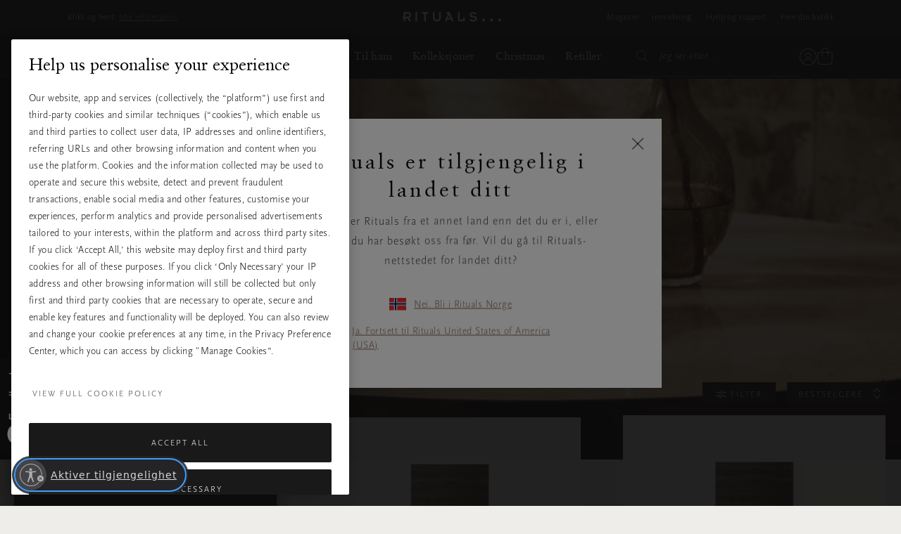

--- FILE ---
content_type: text/css
request_url: https://www.rituals.com/on/demandware.static/Sites-ND-Site/-/no_NO/v1764916392947/css/rituals-sprite.css
body_size: 3968
content:
.icon-privacy-options, .pay-cartebancaire, .pay-onlineBanking_PL-280, .pay-onlineBanking_PL-279, .pay-onlineBanking_PL-276, .pay-onlineBanking_PL-275, .pay-onlineBanking_PL-274, .pay-onlineBanking_PL-273, .pay-onlineBanking_PL-271, .pay-onlineBanking_PL-270, .pay-onlineBanking_PL-243, .pay-onlineBanking_PL-223, .pay-onlineBanking_PL-222, .pay-onlineBanking_PL-181, .pay-onlineBanking_PL-154, .pay-onlineBanking_PL-153, .pay-onlineBanking_PL-144, .pay-onlineBanking_PL-143, .pay-onlineBanking_PL-141, .pay-onlineBanking_PL-131, .pay-onlineBanking_PL-119, .pay-onlineBanking_PL-112, .pay-onlineBanking_PL-99, .pay-onlineBanking_PL-95, .pay-onlineBanking_PL-88, .pay-onlineBanking_PL-85, .pay-onlineBanking_PL-69, .pay-onlineBanking_PL-65, .pay-onlineBanking_PL-64, .pay-onlineBanking_PL-45, .pay-onlineBanking_PL-33, .pay-onlineBanking_PL-31, .pay-onlineBanking_PL-26, .pay-onlineBanking_PL-20, .pay-onlineBanking_PL, .pay-eps-65ef4682-4944-499f-828f-5d74ad288376, .pay-amazonpay, .pay-postepay, .apple-add-to-wallet, .pay-dotpay-93, .pay-dotpay-92, .pay-dotpay-91, .pay-dotpay-90, .pay-dotpay-89, .pay-dotpay-87, .pay-dotpay-83, .pay-dotpay-81, .pay-dotpay-80, .pay-dotpay-76, .pay-dotpay-75, .pay-dotpay-74, .pay-dotpay-73, .pay-dotpay-70, .pay-dotpay-68, .pay-dotpay-66, .pay-dotpay-59, .pay-dotpay-55, .pay-dotpay-52, .pay-dotpay-51, .pay-dotpay-50, .pay-dotpay-46, .pay-dotpay-45, .pay-dotpay-44, .pay-dotpay-38, .pay-dotpay-36, .pay-dotpay-11, .pay-dotpay-10, .pay-dotpay-7, .pay-dotpay-6, .pay-dotpay-4, .pay-dotpay-2, .pay-dotpay-1, .pay-dotpay, .pay-ideal-1162, .pay-ideal-1161, .pay-ideal-1160, .pay-ideal-1159, .pay-ideal-1158, .pay-ideal-1157, .pay-ideal-1156, .pay-ideal-1154, .pay-ideal-1153, .pay-ideal-1152, .pay-ideal-1151, .pay-ideal-1121, .pay-ideal-0808, .pay-ideal-0807, .pay-ideal-0806, .pay-ideal-0805, .pay-ideal-0804, .pay-ideal-0802, .pay-ideal-0801, .pay-ideal-0771, .pay-ideal-0761, .pay-ideal-0751, .pay-ideal-0721, .pay-ideal-0511, .pay-ideal-0161, .pay-ideal-0031, .pay-ideal-0021, .pay-eps-ee9fc487-ebe0-486c-8101-17dce5141a67, .pay-eps-d5d5b133-1c0d-4c08-b2be-3c9b116dc326, .pay-eps-43b3af24-7969-4701-a7ce-1f9fc6eef834, .pay-eps-479ff5d2-6f44-4921-9330-6bf6763806e9, .pay-eps-cc4a034e-f8a1-4ce4-a96b-1cd251af03b5, .pay-eps-3ed7da63-0924-424c-a822-2a0dfaaadce1, .pay-eps-c522e299-479c-4134-849f-a6ef0399a6e0, .pay-eps-09350598-7ba4-4afb-b706-843e49a64759, .pay-eps-69a67a81-7518-463f-8527-3f1128af1f93, .pay-eps-744d26da-90c9-49eb-9a0b-9a7f1fa3a8d2, .pay-eps-242209e6-a81f-48bc-9041-a31306cb153f, .pay-eps-b3b1554f-c9ae-4396-a62f-baffb8a2de1c, .pay-eps-880cc8c4-d723-49ab-8299-dc35eafc9385, .pay-eps-31659756-fb43-4094-afd5-82980ff48750, .pay-eps-89c79da1-1b75-41e2-9254-118f36231bbd, .pay-eps-9c92d29b-a898-488e-836f-e93b911f9a94, .pay-eps-958d1cf8-0d2d-4b21-b1f2-8383bb9f243f, .pay-eps-1d48e2f7-604c-4d1d-894e-170635d1a645, .pay-eps-54016d9d-31b0-4db3-9eaf-cf9fbc58ee81, .pay-eps-b42dd796-8bda-4893-acc2-ddfae9c9cdb7, .pay-eps-a990a73b-3d6b-4d91-9b8a-856428089b34, .pay-eps-7217d822-470c-4768-b346-a440e8cb7096, .pay-eps-64669764-e6fc-401c-8f3d-26e9169ba6ff, .pay-eps-d5639c17-0207-4d49-8708-922181135ad1, .pay-eps-f848c582-1b94-4e13-b58e-b3a2c68a3fba, .pay-eps-bbd44f4d-609b-454e-8d5a-e0d1ac21f15a, .pay-eps-68db503b-ea48-4681-814b-10fc74064f68, .logo-postnl, .error-icon-white, .error-icon, .info-icon-white, .info-icon, .ico-customizable, .karma-logo-white, .karma-logo-small, .karma-logo, .logo-google-play, .logo-apple, .logo-limiting-waste, .logo-well-being, .logo-giving-back, .logo-cruelty-free, .logo-clean-safe, .logo-vegan, .logo-graditude, .icon-crm-phase-general, .icon-my-rituals-checkout-v3, .login-checkout-v3 .icon-my-rituals, .icon-my-rituals, .icon-logo-40, .icon-logo-small, .icon-logo, .icon-gift-account, .store-google-play-smaller, .store-google-play-small, .store-google-play, .store-app-store-smaller, .store-app-store-small, .pay-yoomoney-small, .pay-yoomoney, .pay-promsvyazbank-small,
.pay-psb-ru-small, .pay-psb-ru, .pay-psb-en, .pay-promsvyazbank .pay-psb, .pay-alfaclick-small,
.pay-alfa-bank-small, .pay-alfa-bank-ru, .pay-alfa-bank-en, .pay-alfaclick,
.pay-alfa-bank, .pay-sberbank-small, .pay-sberbank-en, .pay-sberbank-ru, .pay-sberbank, .pay-yandex-small, .pay-yandex, .store-app-store, .pay-payconiq-small,
.pay-bcmc_mobile-small, .pay-payconiq,
.pay-bcmc_mobile, .pay-mb-way,
.pay-mbway, .pay-beautycadeaukaart-small, .pay-beautycadeau,
.pay-beautycadeaukaart, .pay-decadeaukaart-transparent, .pay-decadeaukaart-small, .pay-decadeaukaart, .pay-wechat-small, .pay-wechat, .pay-fashioncheque-small, .pay-fashioncheque, .pay-unionpay-small, .pay-unionpay,
.pay-cup, .pay-alipay-hk-small, .pay-alipay-hk,
.pay-alipay_hk, .pay-alipay-small, .pay-alipay, .pay-vipps-small, .pay-vipps, .pay-trustly-small, .pay-trustly, .pay-apple-pay-small, .pay-applepay, .pay-apple-pay, .pay-discover-small, .pay-discover, .pay-ratepay-small, .pay-ratepay, .pay-visa-small, .pay-visa, .pay-scheme, .pay-sofort-small,
.pay-directEbanking-small, .pay-sofort,
.pay-directEbanking, .pay-giftcard-small,
.pay-rituals-small, .pay-giftcard,
.pay-rituals, .pay-paypal-small, .pay-paypalselect, .pay-paypal, .pay-multibanco-small, .pay-multibanco, .pay-mastercard-small,
.pay-mc-small, .pay-mastercard,
.pay-mc, .pay-maestro-small, .pay-maestro, .pay-klarna-small, .pay-klarna_b2b, .pay-klarna,
.pay-klarna_account,
.pay-klarna_paynow, .pay-ideal-small, .pay-ideal, .pay-giropay-small, .pay-giropay, .pay-eps-small, .pay-eps, .pay-entercash-small, .pay-entercash, .pay-diners-club-small,
.pay-diners-small, .pay-diners-club,
.pay-diners, .pay-bancontact-small,
.pay-bcmc-small, .pay-bancontact,
.pay-bcmc, .pay-blik, .pay-billie, .pay-amex-small, .pay-amex {
  background-image: url("../images/sprites/sprite.svg");
  background-size: 1100px 13709px;
}

.icon,
.icon--large,
.icon--medium,
.icon--small {
  display: inline-block;
  line-height: normal;
}
.icon::before,
.icon--large::before,
.icon--medium::before,
.icon--small::before {
  vertical-align: top;
}

.icon--large {
  font-size: 60px;
  line-height: 60px;
}

.icon--medium {
  font-size: 40px;
  line-height: 40px;
}

.icon--small {
  font-size: 20px;
  line-height: 20px;
}

.ico {
  display: inline-block;
}

.pay-amex {
  width: 48.1px;
  height: 48px;
  background-position: -10px -4221px;
}

.pay-amex-small {
  width: 22.7px;
  height: 22.6px;
  background-position: -10px -4288px;
}

.pay-billie {
  width: 61px;
  height: 31px;
  background-position: -10px -4625px;
}

.pay-blik {
  width: 55px;
  height: 26px;
  background-position: -10px -4675px;
}

.pay-bancontact,
.pay-bcmc {
  width: 48.5px;
  height: 30.4px;
  background-position: -10px -4417px;
}

.pay-bancontact-small,
.pay-bcmc-small {
  width: 29.3px;
  height: 18.7px;
  background-position: -10px -4467px;
}

.pay-diners-club,
.pay-diners {
  width: 50.7px;
  height: 35.5px;
  background-position: -10px -4927px;
}

.pay-diners-club-small,
.pay-diners-small {
  width: 27.8px;
  height: 19.7px;
  background-position: -10px -4982px;
}

.pay-entercash {
  width: 61px;
  height: 12.5px;
  background-position: -10px -6663px;
}

.pay-entercash-small {
  width: 38.1px;
  height: 8.1px;
  background-position: -10px -6695px;
}

.pay-eps {
  width: 56px;
  height: 34.8px;
  background-position: -10px -6723px;
}

.pay-eps-small {
  width: 28.2px;
  height: 17.8px;
  background-position: -10px -8066px;
}

.pay-giropay {
  width: 48.9px;
  height: 21.6px;
  background-position: -10px -8252px;
}

.pay-giropay-small {
  width: 27.9px;
  height: 12.6px;
  background-position: -10px -8293px;
}

.pay-ideal {
  width: 31px;
  height: 27px;
  background-position: -10px -8325px;
}

.pay-ideal-small {
  width: 23px;
  height: 20.2px;
  background-position: -10px -9613px;
}

.pay-klarna,
.pay-klarna_account,
.pay-klarna_paynow {
  width: 57.2px;
  height: 32.2px;
  background-position: -10px -9653px;
}

.pay-klarna_b2b {
  width: 61px;
  height: 31px;
  background-position: -10px -4625px;
}

.pay-klarna-small {
  width: 33.6px;
  height: 19.1px;
  background-position: -10px -9705px;
}

.pay-maestro {
  width: 52.3px;
  height: 41.5px;
  background-position: -10px -9744px;
}

.pay-maestro-small {
  width: 28.2px;
  height: 23.3px;
  background-position: -10px -9805px;
}

.pay-mastercard,
.pay-mc {
  width: 52.8px;
  height: 40.8px;
  background-position: -10px -9848px;
}

.pay-mastercard-small,
.pay-mc-small {
  width: 28.1px;
  height: 23.1px;
  background-position: -10px -9908px;
}

.pay-multibanco {
  width: 41px;
  height: 48.2px;
  background-position: -10px -10021px;
}

.pay-multibanco-small {
  width: 20.6px;
  height: 24.2px;
  background-position: -10px -10089px;
}

.pay-paypal {
  width: 29.4px;
  height: 34px;
  background-position: -10px -11789px;
}

.pay-paypalselect {
  width: 29.4px;
  height: 34px;
  background-position: -10px -11789px;
}

.pay-paypal-small {
  width: 16.9px;
  height: 19.4px;
  background-position: -10px -11842px;
}

.pay-giftcard,
.pay-rituals {
  width: 43px;
  height: 28.72px;
  background-position: -10px -8165px;
}

.pay-giftcard-small,
.pay-rituals-small {
  width: 28.75px;
  height: 19.32px;
  background-position: -10px -8213px;
}

.pay-sofort,
.pay-directEbanking {
  width: 57.2px;
  height: 32.2px;
  background-position: -10px -9653px;
}

.pay-sofort-small,
.pay-directEbanking-small {
  width: 33.6px;
  height: 19.1px;
  background-position: -10px -9705px;
}

.pay-scheme {
  width: 33px;
  height: 24.33px;
  background-position: -10px -12407px;
}

.pay-visa {
  width: 55.1px;
  height: 21.8px;
  background-position: -10px -12763px;
}

.pay-visa-small {
  width: 31.8px;
  height: 14.1px;
  background-position: -10px -12804px;
}

.pay-ratepay {
  width: 61px;
  height: 13.1px;
  background-position: -10px -12114px;
}

.pay-ratepay-small {
  width: 36.7px;
  height: 8.1px;
  background-position: -10px -12147px;
}

.pay-discover {
  width: 61px;
  height: 11.2px;
  background-position: -10px -5021px;
}

.pay-discover-small {
  width: 37.9px;
  height: 7px;
  background-position: -10px -5052px;
}

.pay-apple-pay {
  width: 49.2px;
  height: 31px;
  background-position: -10px -4330px;
}

.pay-applepay {
  width: 49.2px;
  height: 31px;
  background-position: -10px -4330px;
}

.pay-apple-pay-small {
  width: 27.8px;
  height: 17.7px;
  background-position: -10px -4380px;
}

.pay-trustly {
  width: 59.8px;
  height: 19.2px;
  background-position: -10px -12546px;
}

.pay-trustly-small {
  width: 32.6px;
  height: 10.8px;
  background-position: -10px -12585px;
}

.pay-vipps {
  width: 58.8px;
  height: 15.7px;
  background-position: -10px -12699px;
}

.pay-vipps-small {
  width: 33.7px;
  height: 9.3px;
  background-position: -10px -12734px;
}

.pay-alipay {
  width: 48px;
  height: 48px;
  background-position: -10px -3935px;
}

.pay-alipay-small {
  width: 22.8px;
  height: 22.7px;
  background-position: -10px -4111px;
}

.pay-alipay-hk,
.pay-alipay_hk {
  width: 47.7px;
  height: 47.6px;
  background-position: -10px -4002px;
}

.pay-alipay-hk-small {
  width: 22.6px;
  height: 22.6px;
  background-position: -10px -4069px;
}

.pay-unionpay,
.pay-cup {
  width: 48.2px;
  height: 30.6px;
  background-position: -10px -12615px;
}

.pay-unionpay-small {
  width: 22.5px;
  height: 14.6px;
  background-position: -10px -12665px;
}

.pay-fashioncheque {
  width: 94.9px;
  height: 14.8px;
  background-position: -10px -8103px;
}

.pay-fashioncheque-small {
  width: 50px;
  height: 8.3px;
  background-position: -10px -8137px;
}

.pay-wechat {
  width: 48px;
  height: 47.8px;
  background-position: -10px -12838px;
}

.pay-wechat-small {
  width: 22.7px;
  height: 22.6px;
  background-position: -10px -12905px;
}

.pay-decadeaukaart {
  width: 45.9px;
  height: 62.1px;
  background-position: -10px -4720px;
}

.pay-decadeaukaart-small {
  width: 42px;
  height: 32px;
  background-position: -10px -4802px;
}

.pay-decadeaukaart-transparent {
  width: 38.7px;
  height: 54.4px;
  background-position: -10px -4853px;
}

.pay-beautycadeau,
.pay-beautycadeaukaart {
  width: 57.9px;
  height: 58px;
  background-position: -10px -4505px;
}

.pay-beautycadeaukaart-small {
  width: 32px;
  height: 24px;
  background-position: -10px -4582px;
}

.pay-mb-way,
.pay-mbway {
  width: 103.6px;
  height: 51px;
  background-position: -10px -9951px;
}

.pay-payconiq,
.pay-bcmc_mobile {
  width: 57px;
  height: 57px;
  background-position: -10px -11671px;
}

.pay-payconiq-small,
.pay-bcmc_mobile-small {
  width: 23px;
  height: 23px;
  background-position: -10px -11747px;
}

.store-app-store {
  width: 153px;
  height: 48px;
  background-position: -10px -13369px;
}

.pay-yandex {
  width: 49px;
  height: 49px;
  background-position: -10px -12947px;
}

.pay-yandex-small {
  width: 19.13px;
  height: 23.22px;
  background-position: -10px -13015px;
}

.pay-sberbank {
  width: 49px;
  height: 49px;
  background-position: -10px -12175px;
}

.pay-sberbank-ru {
  width: 49px;
  height: 49px;
  background-position: -10px -12311px;
}

.pay-sberbank-en {
  width: 49px;
  height: 49px;
  background-position: -10px -12243px;
}

.pay-sberbank-small {
  width: 31.09px;
  height: 8.08px;
  background-position: -10px -12379px;
}

.pay-alfaclick,
.pay-alfa-bank {
  width: 49px;
  height: 49px;
  background-position: -10px -3702px;
}

.pay-alfa-bank-en {
  width: 49px;
  height: 49px;
  background-position: -10px -3770px;
}

.pay-alfa-bank-ru {
  width: 49px;
  height: 49px;
  background-position: -10px -3838px;
}

.pay-alfaclick-small,
.pay-alfa-bank-small {
  width: 32.33px;
  height: 9.92px;
  background-position: -10px -3906px;
}

.pay-promsvyazbank .pay-psb {
  width: 49px;
  height: 49px;
  background-position: -10px -11881px;
}

.pay-psb-en {
  width: 49px;
  height: 49px;
  background-position: -10px -11949px;
}

.pay-psb-ru {
  width: 49px;
  height: 49px;
  background-position: -10px -12017px;
}

.pay-promsvyazbank-small,
.pay-psb-ru-small {
  width: 30.07px;
  height: 9.23px;
  background-position: -10px -12085px;
}

.pay-yoomoney {
  width: 188px;
  height: 46px;
  background-position: -10px -13058px;
}

.pay-yoomoney-small {
  width: 49px;
  height: 49px;
  background-position: -10px -13123px;
}

.store-app-store-small {
  width: 128.6px;
  height: 38.89px;
  background-position: -10px -13436px;
}

.store-app-store-smaller {
  width: 99.16px;
  height: 30.15px;
  background-position: -10px -13494px;
}

.store-google-play {
  width: 153px;
  height: 48px;
  background-position: -10px -13544px;
}

.store-google-play-small {
  width: 128.6px;
  height: 38.9px;
  background-position: -10px -13611px;
}

.store-google-play-smaller {
  width: 99.16px;
  height: 30.15px;
  background-position: -10px -13669px;
}

.icon-gift-account {
  width: 25px;
  height: 29px;
  background-position: -10px -336px;
}

.icon-logo {
  width: 81px;
  height: 77px;
  background-position: -10px -624px;
}

.icon-logo-small {
  width: 63.17px;
  height: 60px;
  background-position: -10px -1909px;
}

.icon-logo-40 {
  width: 41px;
  height: 39px;
  background-position: -10px -720px;
}

.icon-my-rituals {
  width: 81.5px;
  height: 81.5px;
  background-position: -10px -2301px;
}
.login-checkout-v3 .icon-my-rituals {
  width: 81px;
  height: 81px;
  background-position: -10px -2402px;
}

.icon-my-rituals-checkout-v3 {
  width: 81px;
  height: 81px;
  background-position: -10px -2402px;
}

.icon-crm-phase-general {
  width: 81px;
  height: 81px;
  background-position: -10px -2502px;
}

.logo-graditude {
  width: 136.11px;
  height: 144.33px;
  background-position: -10px -1454px;
}

.logo-vegan {
  width: 96.1px;
  height: 98.4px;
  background-position: -10px -1988px;
}

.logo-clean-safe {
  width: 146.7px;
  height: 175.2px;
  background-position: -10px -824px;
}

.logo-cruelty-free {
  width: 146.7px;
  height: 175.2px;
  background-position: -10px -1019px;
}

.logo-giving-back {
  width: 146.7px;
  height: 175.2px;
  background-position: -10px -1214px;
}

.logo-well-being {
  width: 146.7px;
  height: 175.2px;
  background-position: -10px -2106px;
}

.logo-limiting-waste {
  width: 220.13px;
  height: 227.02px;
  background-position: -10px -1618px;
}

.logo-apple {
  width: 22px;
  height: 26.7px;
  background-position: -10px -778px;
}

.logo-google-play {
  width: 23.4px;
  height: 25.2px;
  background-position: -10px -1409px;
}

.karma-logo {
  width: 30.2px;
  height: 40.1px;
  background-position: -10px -456px;
}

.karma-logo-small {
  width: 21.35px;
  height: 28.03px;
  background-position: -10px -516px;
}

.karma-logo-white {
  width: 41px;
  height: 41px;
  background-position: -10px -564px;
}

.ico-customizable {
  width: 41px;
  height: 41px;
  background-position: -10px -276px;
}

.info-icon {
  width: 17px;
  height: 17px;
  background-position: -10px -384px;
}

.info-icon-white {
  width: 17px;
  height: 17px;
  background-position: -10px -420px;
}

.error-icon {
  width: 17px;
  height: 17px;
  background-position: -10px -204px;
}

.error-icon-white {
  width: 17px;
  height: 17px;
  background-position: -10px -240px;
}

.logo-postnl {
  width: 25px;
  height: 25px;
  background-position: -10px -1865px;
}

.pay-eps-68db503b-ea48-4681-814b-10fc74064f68 {
  width: 41px;
  height: 27px;
  background-position: -10px -7238px;
}

.pay-eps-bbd44f4d-609b-454e-8d5a-e0d1ac21f15a {
  width: 41px;
  height: 27px;
  background-position: -10px -7744px;
}

.pay-eps-f848c582-1b94-4e13-b58e-b3a2c68a3fba {
  width: 41px;
  height: 27px;
  background-position: -10px -8020px;
}

.pay-eps-d5639c17-0207-4d49-8708-922181135ad1 {
  width: 41px;
  height: 27px;
  background-position: -10px -7882px;
}

.pay-eps-64669764-e6fc-401c-8f3d-26e9169ba6ff {
  width: 41px;
  height: 27px;
  background-position: -10px -7145px;
}

.pay-eps-7217d822-470c-4768-b346-a440e8cb7096 {
  width: 41px;
  height: 27px;
  background-position: -10px -7330px;
}

.pay-eps-a990a73b-3d6b-4d91-9b8a-856428089b34 {
  width: 41px;
  height: 27px;
  background-position: -10px -7606px;
}

.pay-eps-b42dd796-8bda-4893-acc2-ddfae9c9cdb7 {
  width: 41px;
  height: 27px;
  background-position: -10px -7698px;
}

.pay-eps-54016d9d-31b0-4db3-9eaf-cf9fbc58ee81 {
  width: 41px;
  height: 27px;
  background-position: -10px -7099px;
}

.pay-eps-1d48e2f7-604c-4d1d-894e-170635d1a645 {
  width: 41px;
  height: 27px;
  background-position: -10px -6823px;
}

.pay-eps-958d1cf8-0d2d-4b21-b1f2-8383bb9f243f {
  width: 41px;
  height: 27px;
  background-position: -10px -7514px;
}

.pay-eps-9c92d29b-a898-488e-836f-e93b911f9a94 {
  width: 41px;
  height: 27px;
  background-position: -10px -7560px;
}

.pay-eps-89c79da1-1b75-41e2-9254-118f36231bbd {
  width: 41px;
  height: 27px;
  background-position: -10px -7468px;
}

.pay-eps-31659756-fb43-4094-afd5-82980ff48750 {
  width: 41px;
  height: 27px;
  background-position: -10px -6915px;
}

.pay-eps-880cc8c4-d723-49ab-8299-dc35eafc9385 {
  width: 41px;
  height: 27px;
  background-position: -10px -7422px;
}

.pay-eps-b3b1554f-c9ae-4396-a62f-baffb8a2de1c {
  width: 41px;
  height: 27px;
  background-position: -10px -7652px;
}

.pay-eps-242209e6-a81f-48bc-9041-a31306cb153f {
  width: 41px;
  height: 27px;
  background-position: -10px -6869px;
}

.pay-eps-744d26da-90c9-49eb-9a0b-9a7f1fa3a8d2 {
  width: 41px;
  height: 27px;
  background-position: -10px -7376px;
}

.pay-eps-69a67a81-7518-463f-8527-3f1128af1f93 {
  width: 41px;
  height: 27px;
  background-position: -10px -7284px;
}

.pay-eps-09350598-7ba4-4afb-b706-843e49a64759 {
  width: 41px;
  height: 27px;
  background-position: -10px -6777px;
}

.pay-eps-c522e299-479c-4134-849f-a6ef0399a6e0 {
  width: 41px;
  height: 27px;
  background-position: -10px -7790px;
}

.pay-eps-3ed7da63-0924-424c-a822-2a0dfaaadce1 {
  width: 41px;
  height: 27px;
  background-position: -10px -6961px;
}

.pay-eps-cc4a034e-f8a1-4ce4-a96b-1cd251af03b5 {
  width: 41px;
  height: 27px;
  background-position: -10px -7836px;
}

.pay-eps-479ff5d2-6f44-4921-9330-6bf6763806e9 {
  width: 41px;
  height: 27px;
  background-position: -10px -7053px;
}

.pay-eps-43b3af24-7969-4701-a7ce-1f9fc6eef834 {
  width: 41px;
  height: 27px;
  background-position: -10px -7007px;
}

.pay-eps-d5d5b133-1c0d-4c08-b2be-3c9b116dc326 {
  width: 41px;
  height: 27px;
  background-position: -10px -7928px;
}

.pay-eps-ee9fc487-ebe0-486c-8101-17dce5141a67 {
  width: 41px;
  height: 27px;
  background-position: -10px -7974px;
}

.pay-ideal-0021 {
  width: 41px;
  height: 27px;
  background-position: -10px -8371px;
}

.pay-ideal-0031 {
  width: 41px;
  height: 27px;
  background-position: -10px -8417px;
}

.pay-ideal-0161 {
  width: 41px;
  height: 27px;
  background-position: -10px -8463px;
}

.pay-ideal-0511 {
  width: 41px;
  height: 27px;
  background-position: -10px -8509px;
}

.pay-ideal-0721 {
  width: 41px;
  height: 27px;
  background-position: -10px -8555px;
}

.pay-ideal-0751 {
  width: 41px;
  height: 27px;
  background-position: -10px -8601px;
}

.pay-ideal-0761 {
  width: 41px;
  height: 27px;
  background-position: -10px -8647px;
}

.pay-ideal-0771 {
  width: 41px;
  height: 27px;
  background-position: -10px -8693px;
}

.pay-ideal-0801 {
  width: 41px;
  height: 27px;
  background-position: -10px -8739px;
}

.pay-ideal-0802 {
  width: 41px;
  height: 27px;
  background-position: -10px -8785px;
}

.pay-ideal-0804 {
  width: 41px;
  height: 27px;
  background-position: -10px -8831px;
}

.pay-ideal-0805 {
  width: 41px;
  height: 27px;
  background-position: -10px -8877px;
}

.pay-ideal-0806 {
  width: 41px;
  height: 27px;
  background-position: -10px -8923px;
}

.pay-ideal-0807 {
  width: 41px;
  height: 27px;
  background-position: -10px -8969px;
}

.pay-ideal-0808 {
  width: 41px;
  height: 27px;
  background-position: -10px -9015px;
}

.pay-ideal-1121 {
  width: 41px;
  height: 27px;
  background-position: -10px -9061px;
}

.pay-ideal-1151 {
  width: 41px;
  height: 27px;
  background-position: -10px -9107px;
}

.pay-ideal-1152 {
  width: 41px;
  height: 27px;
  background-position: -10px -9153px;
}

.pay-ideal-1153 {
  width: 41px;
  height: 27px;
  background-position: -10px -9199px;
}

.pay-ideal-1154 {
  width: 41px;
  height: 27px;
  background-position: -10px -9245px;
}

.pay-ideal-1156 {
  width: 41px;
  height: 27px;
  background-position: -10px -9291px;
}

.pay-ideal-1157 {
  width: 41px;
  height: 27px;
  background-position: -10px -9337px;
}

.pay-ideal-1158 {
  width: 41px;
  height: 27px;
  background-position: -10px -9383px;
}

.pay-ideal-1159 {
  width: 41px;
  height: 27px;
  background-position: -10px -9429px;
}

.pay-ideal-1160 {
  width: 41px;
  height: 27px;
  background-position: -10px -9475px;
}

.pay-ideal-1161 {
  width: 41px;
  height: 27px;
  background-position: -10px -9521px;
}

.pay-ideal-1162 {
  width: 41px;
  height: 27px;
  background-position: -10px -9567px;
}

.pay-dotpay {
  width: 62px;
  height: 47px;
  background-position: -10px -5078px;
}

.pay-dotpay-1 {
  width: 41px;
  height: 27px;
  background-position: -10px -5144px;
}

.pay-dotpay-2 {
  width: 41px;
  height: 27px;
  background-position: -10px -5282px;
}

.pay-dotpay-4 {
  width: 41px;
  height: 27px;
  background-position: -10px -5420px;
}

.pay-dotpay-6 {
  width: 41px;
  height: 27px;
  background-position: -10px -5834px;
}

.pay-dotpay-7 {
  width: 41px;
  height: 27px;
  background-position: -10px -5972px;
}

.pay-dotpay-10 {
  width: 41px;
  height: 27px;
  background-position: -10px -5190px;
}

.pay-dotpay-11 {
  width: 41px;
  height: 27px;
  background-position: -10px -5236px;
}

.pay-dotpay-36 {
  width: 41px;
  height: 27px;
  background-position: -10px -5328px;
}

.pay-dotpay-38 {
  width: 41px;
  height: 27px;
  background-position: -10px -5374px;
}

.pay-dotpay-44 {
  width: 41px;
  height: 27px;
  background-position: -10px -5466px;
}

.pay-dotpay-45 {
  width: 41px;
  height: 27px;
  background-position: -10px -5512px;
}

.pay-dotpay-46 {
  width: 41px;
  height: 27px;
  background-position: -10px -5558px;
}

.pay-dotpay-50 {
  width: 41px;
  height: 27px;
  background-position: -10px -5604px;
}

.pay-dotpay-51 {
  width: 41px;
  height: 27px;
  background-position: -10px -5650px;
}

.pay-dotpay-52 {
  width: 41px;
  height: 27px;
  background-position: -10px -5696px;
}

.pay-dotpay-55 {
  width: 41px;
  height: 27px;
  background-position: -10px -5742px;
}

.pay-dotpay-59 {
  width: 41px;
  height: 27px;
  background-position: -10px -5788px;
}

.pay-dotpay-66 {
  width: 41px;
  height: 27px;
  background-position: -10px -5880px;
}

.pay-dotpay-68 {
  width: 41px;
  height: 27px;
  background-position: -10px -5926px;
}

.pay-dotpay-70 {
  width: 42px;
  height: 28px;
  background-position: -10px -6018px;
}

.pay-dotpay-73 {
  width: 41px;
  height: 27px;
  background-position: -10px -6065px;
}

.pay-dotpay-74 {
  width: 41px;
  height: 27px;
  background-position: -10px -6111px;
}

.pay-dotpay-75 {
  width: 41px;
  height: 27px;
  background-position: -10px -6157px;
}

.pay-dotpay-76 {
  width: 41px;
  height: 27px;
  background-position: -10px -6203px;
}

.pay-dotpay-80 {
  width: 41px;
  height: 27px;
  background-position: -10px -6249px;
}

.pay-dotpay-81 {
  width: 41px;
  height: 27px;
  background-position: -10px -6295px;
}

.pay-dotpay-83 {
  width: 41px;
  height: 27px;
  background-position: -10px -6341px;
}

.pay-dotpay-87 {
  width: 41px;
  height: 27px;
  background-position: -10px -6387px;
}

.pay-dotpay-89 {
  width: 41px;
  height: 27px;
  background-position: -10px -6433px;
}

.pay-dotpay-90 {
  width: 41px;
  height: 27px;
  background-position: -10px -6479px;
}

.pay-dotpay-91 {
  width: 41px;
  height: 27px;
  background-position: -10px -6525px;
}

.pay-dotpay-92 {
  width: 41px;
  height: 27px;
  background-position: -10px -6571px;
}

.pay-dotpay-93 {
  width: 41px;
  height: 27px;
  background-position: -10px -6617px;
}

.apple-add-to-wallet {
  width: 111.74px;
  height: 36.02px;
  background-position: -10px -10px;
}

.pay-postepay {
  width: 81px;
  height: 81px;
  background-position: -10px -13235px;
}

.pay-amazonpay {
  width: 49px;
  height: 49px;
  background-position: -10px -4153px;
}

.pay-eps-65ef4682-4944-499f-828f-5d74ad288376 {
  width: 42px;
  height: 28px;
  background-position: -10px -7191px;
}

.pay-onlineBanking_PL {
  width: 62px;
  height: 47px;
  background-position: -10px -10133px;
}

.pay-onlineBanking_PL-20 {
  width: 41px;
  height: 27px;
  background-position: -10px -10613px;
}

.pay-onlineBanking_PL-26 {
  width: 41px;
  height: 27px;
  background-position: -10px -10797px;
}

.pay-onlineBanking_PL-31 {
  width: 41px;
  height: 27px;
  background-position: -10px -11211px;
}

.pay-onlineBanking_PL-33 {
  width: 41px;
  height: 27px;
  background-position: -10px -11257px;
}

.pay-onlineBanking_PL-45 {
  width: 41px;
  height: 27px;
  background-position: -10px -11303px;
}

.pay-onlineBanking_PL-64 {
  width: 41px;
  height: 27px;
  background-position: -10px -11349px;
}

.pay-onlineBanking_PL-65 {
  width: 41px;
  height: 27px;
  background-position: -10px -11395px;
}

.pay-onlineBanking_PL-69 {
  width: 41px;
  height: 27px;
  background-position: -10px -11441px;
}

.pay-onlineBanking_PL-85 {
  width: 41px;
  height: 27px;
  background-position: -10px -11487px;
}

.pay-onlineBanking_PL-88 {
  width: 41px;
  height: 27px;
  background-position: -10px -11533px;
}

.pay-onlineBanking_PL-95 {
  width: 41px;
  height: 27px;
  background-position: -10px -11579px;
}

.pay-onlineBanking_PL-99 {
  width: 41px;
  height: 27px;
  background-position: -10px -11625px;
}

.pay-onlineBanking_PL-112 {
  width: 41px;
  height: 27px;
  background-position: -10px -10199px;
}

.pay-onlineBanking_PL-119 {
  width: 41px;
  height: 27px;
  background-position: -10px -10245px;
}

.pay-onlineBanking_PL-131 {
  width: 41px;
  height: 27px;
  background-position: -10px -10291px;
}

.pay-onlineBanking_PL-141 {
  width: 41px;
  height: 27px;
  background-position: -10px -10337px;
}

.pay-onlineBanking_PL-143 {
  width: 41px;
  height: 27px;
  background-position: -10px -10383px;
}

.pay-onlineBanking_PL-144 {
  width: 41px;
  height: 27px;
  background-position: -10px -10429px;
}

.pay-onlineBanking_PL-153 {
  width: 41px;
  height: 27px;
  background-position: -10px -10475px;
}

.pay-onlineBanking_PL-154 {
  width: 41px;
  height: 27px;
  background-position: -10px -10521px;
}

.pay-onlineBanking_PL-181 {
  width: 41px;
  height: 27px;
  background-position: -10px -10567px;
}

.pay-onlineBanking_PL-222 {
  width: 41px;
  height: 27px;
  background-position: -10px -10659px;
}

.pay-onlineBanking_PL-223 {
  width: 41px;
  height: 27px;
  background-position: -10px -10705px;
}

.pay-onlineBanking_PL-243 {
  width: 41px;
  height: 27px;
  background-position: -10px -10751px;
}

.pay-onlineBanking_PL-270 {
  width: 41px;
  height: 27px;
  background-position: -10px -10843px;
}

.pay-onlineBanking_PL-271 {
  width: 41px;
  height: 27px;
  background-position: -10px -10889px;
}

.pay-onlineBanking_PL-273 {
  width: 41px;
  height: 27px;
  background-position: -10px -10935px;
}

.pay-onlineBanking_PL-274 {
  width: 41px;
  height: 27px;
  background-position: -10px -10981px;
}

.pay-onlineBanking_PL-275 {
  width: 41px;
  height: 27px;
  background-position: -10px -11027px;
}

.pay-onlineBanking_PL-276 {
  width: 41px;
  height: 27px;
  background-position: -10px -11073px;
}

.pay-onlineBanking_PL-279 {
  width: 41px;
  height: 27px;
  background-position: -10px -11119px;
}

.pay-onlineBanking_PL-280 {
  width: 41px;
  height: 27px;
  background-position: -10px -11165px;
}

.pay-cartebancaire {
  width: 41px;
  height: 27px;
  background-position: -10px -158px;
}

.icon-privacy-options {
  width: 31px;
  height: 15px;
  background-position: -10px -13335px;
}

--- FILE ---
content_type: text/javascript; charset=utf-8
request_url: https://p.cquotient.com/pebble?tla=bbkl-ND&activityType=viewPage&callback=CQuotient._act_callback0&cookieId=null&realm=BBKL&siteId=ND&instanceType=prd&referrer=&currentLocation=https%3A%2F%2Fwww.rituals.com%2Fno-no%2Fskj%25C3%25B8nnhet%2Fparfyme%2Fherreparfyme&ls=true&_=1764957030683&v=v3.1.3&fbPixelId=__UNKNOWN__&json=%7B%22cookieId%22%3Anull%2C%22realm%22%3A%22BBKL%22%2C%22siteId%22%3A%22ND%22%2C%22instanceType%22%3A%22prd%22%2C%22referrer%22%3A%22%22%2C%22currentLocation%22%3A%22https%3A%2F%2Fwww.rituals.com%2Fno-no%2Fskj%25C3%25B8nnhet%2Fparfyme%2Fherreparfyme%22%2C%22ls%22%3Atrue%2C%22_%22%3A1764957030683%2C%22v%22%3A%22v3.1.3%22%2C%22fbPixelId%22%3A%22__UNKNOWN__%22%7D
body_size: 283
content:
/**/ typeof CQuotient._act_callback0 === 'function' && CQuotient._act_callback0([{"k":"__cq_uuid","v":"e43d3730-d202-11f0-8547-95b3c11eb150","m":34128000},{"k":"__cq_seg","v":"0~0.00!1~0.00!2~0.00!3~0.00!4~0.00!5~0.00!6~0.00!7~0.00!8~0.00!9~0.00","m":2592000}]);